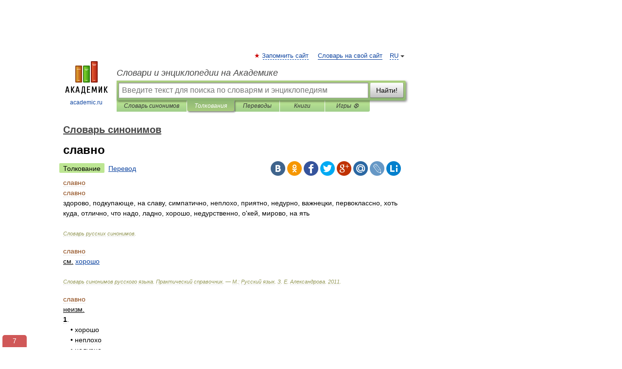

--- FILE ---
content_type: text/html; charset=UTF-8
request_url: https://dic.academic.ru/dic.nsf/dic_synonims/164420/%D1%81%D0%BB%D0%B0%D0%B2%D0%BD%D0%BE
body_size: 10616
content:
<!DOCTYPE html>
<html lang="ru">
<head>


	<meta http-equiv="Content-Type" content="text/html; charset=utf-8" />
	<title>славно | это... Что такое славно?</title>
	<meta name="Description" content="здорово, подкупающе, на славу, симпатично, неплохо, приятно, недурно, важнецки, первоклассно, хоть куда, отлично, что надо, ладно, хорошо, недурственно, о кей, мирово, на ять Словарь русских синонимов. славно см. хорошо Словарь синонимов русского" />
	<!-- type: desktop C: ru  -->
	<meta name="Keywords" content="славно" />

 
	<!--[if IE]>
	<meta http-equiv="cleartype" content="on" />
	<meta http-equiv="msthemecompatible" content="no"/>
	<![endif]-->

	<meta name="viewport" content="width=device-width, initial-scale=1, minimum-scale=1">

	
    <meta http-equiv='x-dns-prefetch-control' content='on'>
    <link rel="dns-prefetch" href="https://ajax.googleapis.com">
    <link rel="dns-prefetch" href="https://www.googletagservices.com">
    <link rel="dns-prefetch" href="https://www.google-analytics.com">
    <link rel="dns-prefetch" href="https://pagead2.googlesyndication.com">
    <link rel="dns-prefetch" href="https://ajax.googleapis.com">
    <link rel="dns-prefetch" href="https://an.yandex.ru">
    <link rel="dns-prefetch" href="https://mc.yandex.ru">

    <link rel="preload" href="/images/Logo.png"   as="image" >
    <link rel="preload" href="/images/Logo_h.png" as="image" >

	<meta property="og:title" content="славно | это... Что такое славно?" />
	<meta property="og:type" content="article" />
	<meta property="og:url" content="https://dic.academic.ru/dic.nsf/dic_synonims/164420/%D1%81%D0%BB%D0%B0%D0%B2%D0%BD%D0%BE" />
	<meta property="og:image" content="https://academic.ru/images/Logo_social_ru.png?3" />
	<meta property="og:description" content="здорово, подкупающе, на славу, симпатично, неплохо, приятно, недурно, важнецки, первоклассно, хоть куда, отлично, что надо, ладно, хорошо, недурственно, о кей, мирово, на ять Словарь русских синонимов. славно см. хорошо Словарь синонимов русского" />
	<meta property="og:site_name" content="Словари и энциклопедии на Академике" />
	<link rel="search" type="application/opensearchdescription+xml" title="Словари и энциклопедии на Академике" href="//dic.academic.ru/dicsearch.xml" />
	<meta name="ROBOTS" content="ALL" />
	<link rel="next" href="https://dic.academic.ru/dic.nsf/dic_synonims/164421/%D1%81%D0%BB%D0%B0%D0%B2%D0%BD%D0%BE%D0%B5" />
	<link rel="prev" href="https://dic.academic.ru/dic.nsf/dic_synonims/164419/%D1%81%D0%BB%D0%B0%D0%B2%D0%BD%D0%B5%D1%86%D0%BA%D0%B8%D0%B9" />
	<link rel="TOC" href="https://dic.academic.ru/contents.nsf/dic_synonims/" />
	<link rel="index" href="https://dic.academic.ru/contents.nsf/dic_synonims/" />
	<link rel="contents" href="https://dic.academic.ru/contents.nsf/dic_synonims/" />
	<link rel="canonical" href="https://dic.academic.ru/dic.nsf/dic_synonims/164420/%D1%81%D0%BB%D0%B0%D0%B2%D0%BD%D0%BE" />

<!-- d/t desktop  -->
      <script>
        window.CaramelDomain = "academic.ru";
        const caramelJS = document.createElement('script'); 
        caramelJS.src = "https://ads.digitalcaramel.com/caramel.js?ts="+new Date().getTime();
        caramelJS.async = true;
        document.head.appendChild(caramelJS);
      </script>


      <script>window.yaContextCb = window.yaContextCb || [] </script> 
      <script async src="https://yandex.ru/ads/system/context.js"></script>

    
<!-- +++++ ab_flag=1 fa_flag=2 +++++ -->

<style type="text/css">
div.hidden,#sharemenu,div.autosuggest,#contextmenu,#ad_top,#ad_bottom,#ad_right,#ad_top2,#restrictions,#footer ul + div,#TerminsNavigationBar,#top-menu,#lang,#search-tabs,#search-box .translate-lang,#translate-arrow,#dic-query,#logo img.h,#t-direction-head,#langbar,.smm{display:none}p,ul{list-style-type:none;margin:0 0 15px}ul li{margin-bottom:6px}.content ul{list-style-type:disc}*{padding:0;margin:0}html,body{height:100%}body{padding:0;margin:0;color:#000;font:14px Helvetica,Arial,Tahoma,sans-serif;background:#fff;line-height:1.5em}a{color:#0d44a0;text-decoration:none}h1{font-size:24px;margin:0 0 18px}h2{font-size:20px;margin:0 0 14px}h3{font-size:16px;margin:0 0 10px}h1 a,h2 a{color:#454545!important}#page{margin:0 auto}#page{min-height:100%;position:relative;padding-top:105px}#page{width:720px;padding-right:330px}* html #page{height:100%}#header{position:relative;height:122px}#logo{float:left;margin-top:21px;width:125px}#logo a.img{width:90px;margin:0 0 0 16px}#logo a.img.logo-en{margin-left:13px}#logo a{display:block;font-size:12px;text-align:center;word-break:break-all}#site-title{padding-top:35px;margin:0 0 5px 135px}#site-title a{color:#000;font-size:18px;font-style:italic;display:block;font-weight:400}#search-box{margin-left:135px;border-top-right-radius:3px;border-bottom-right-radius:3px;padding:4px;position:relative;background:#abcf7e;min-height:33px}#search-box.dic{background:#896744}#search-box table{border-spacing:0;border-collapse:collapse;width:100%}#search-box table td{padding:0;vertical-align:middle}#search-box table td:first-child{padding-right:3px}#search-box table td:last-child{width:1px}#search-query,#dic-query,.translate-lang{padding:6px;font-size:16px;height:18px;border:1px solid #949494;width:100%;box-sizing:border-box;height:32px;float:none;margin:0;background:white;float:left;border-radius:0!important}#search-button{width:70px;height:32px;text-align:center;border:1px solid #7a8e69;border-radius:3px;background:#e0e0e0}#search-tabs{display:block;margin:0 15px 0 135px;padding:0;list-style-type:none}#search-tabs li{float:left;min-width:70px;max-width:140px;padding:0 15px;height:23px;line-height:23px;background:#bde693;text-align:center;margin-right:1px}#search-box.dic + #search-tabs li{background:#C9A784}#search-tabs li:last-child{border-bottom-right-radius:3px}#search-tabs li a{color:#353535;font-style:italic;font-size:12px;display:block;white-space:nowrap;text-overflow:ellipsis;overflow:hidden}#search-tabs li.active{height:22px;line-height:23px;position:relative;background:#abcf7e;border-bottom-left-radius:3px;border-bottom-right-radius:3px}#search-box.dic + #search-tabs li.active{background:#896744}#search-tabs li.active a{color:white}#content{clear:both;margin:30px 0;padding-left:15px}#content a{text-decoration:underline}#content .breadcrumb{margin-bottom:20px}#search_sublinks,#search_links{margin-bottom:8px;margin-left:-8px}#search_sublinks a,#search_links a{padding:3px 8px 1px;border-radius:2px}#search_sublinks a.active,#search_links a.active{color:#000 !important;background:#bde693;text-decoration:none!important}.term{color:saddlebrown}@media(max-width:767px){.hideForMobile{display:none}#header{height:auto}#page{padding:5px;width:auto}#logo{float:none;width:144px;text-align:left;margin:0;padding-top:5px}#logo a{height:44px;overflow:hidden;text-align:left}#logo img.h{display:initial;width:144px;height:44px}#logo img.v{display:none}#site-title{padding:0;margin:10px 0 5px}#search-box,#search-tabs{clear:both;margin:0;width:auto;padding:4px}#search-box.translate #search-query{width:100%;margin-bottom:4px}#search-box.translate #td-search{overflow:visible;display:table-cell}ul#search-tabs{white-space:nowrap;margin-top:5px;overflow-x:auto;overflow-y:hidden}ul#search-tabs li,ul#search-tabs li.active{background:none!important;box-shadow:none;min-width:0;padding:0 5px;float:none;display:inline-block}ul#search-tabs li a{border-bottom:1px dashed green;font-style:normal;color:green;font-size:16px}ul#search-tabs li.active a{color:black;border-bottom-color:white;font-weight:700}ul#search-tabs li a:hover,ul#search-tabs li.active a:hover{color:black}#content{margin:15px 0}.h250{height:280px;max-height:280px;overflow:hidden;margin:25px 0 25px 0}
}</style>

	<link rel="shortcut icon" href="https://academic.ru/favicon.ico" type="image/x-icon" sizes="16x16" />
	<link rel="shortcut icon" href="https://academic.ru/images/icon.ico" type="image/x-icon" sizes="32x32" />
    <link rel="shortcut icon" href="https://academic.ru/images/icon.ico" type="image/x-icon" sizes="48x48" />
    
    <link rel="icon" type="image/png" sizes="16x16" href="/images/Logo_16x16_transparent.png" />
    <link rel="icon" type="image/png" sizes="32x32" href="/images/Logo_32x32_transparent.png" />
    <link rel="icon" type="image/png" sizes="48x48" href="/images/Logo_48x48_transparent.png" />
    <link rel="icon" type="image/png" sizes="64x64" href="/images/Logo_64x64_transparent.png" />
    <link rel="icon" type="image/png" sizes="128x128" href="/images/Logo_128x128_transparent.png" />

    <link rel="apple-touch-icon" sizes="57x57"   href="/images/apple-touch-icon-57x57.png" />
    <link rel="apple-touch-icon" sizes="60x60"   href="/images/apple-touch-icon-60x60.png" />
    <link rel="apple-touch-icon" sizes="72x72"   href="/images/apple-touch-icon-72x72.png" />
    <link rel="apple-touch-icon" sizes="76x76"   href="/images/apple-touch-icon-76x76.png" />
    <link rel="apple-touch-icon" sizes="114x114" href="/images/apple-touch-icon-114x114.png" />
    <link rel="apple-touch-icon" sizes="120x120" href="/images/apple-touch-icon-120x120.png" />
  
    <!-- link rel="mask-icon" href="/images/safari-pinned-tab.svg" color="#5bbad5" -->
    <meta name="msapplication-TileColor" content="#00aba9" />
    <meta name="msapplication-config" content="/images/browserconfig.xml" />
    <meta name="theme-color" content="#ffffff" />

    <meta name="apple-mobile-web-app-capable" content="yes" />
    <meta name="apple-mobile-web-app-status-bar-style" content="black /">


<script type="text/javascript">
  (function(i,s,o,g,r,a,m){i['GoogleAnalyticsObject']=r;i[r]=i[r]||function(){
  (i[r].q=i[r].q||[]).push(arguments)},i[r].l=1*new Date();a=s.createElement(o),
  m=s.getElementsByTagName(o)[0];a.async=1;a.src=g;m.parentNode.insertBefore(a,m)
  })(window,document,'script','//www.google-analytics.com/analytics.js','ga');

  ga('create', 'UA-2754246-1', 'auto');
  ga('require', 'displayfeatures');

  ga('set', 'dimension1', 'Филология');
  ga('set', 'dimension2', 'article');
  ga('set', 'dimension3', '1');

  ga('send', 'pageview');

</script>


<script type="text/javascript">
	if(typeof(console) == 'undefined' ) console = {};
	if(typeof(console.log) == 'undefined' ) console.log = function(){};
	if(typeof(console.warn) == 'undefined' ) console.warn = function(){};
	if(typeof(console.error) == 'undefined' ) console.error = function(){};
	if(typeof(console.time) == 'undefined' ) console.time = function(){};
	if(typeof(console.timeEnd) == 'undefined' ) console.timeEnd = function(){};
	Academic = {};
	Academic.sUserLanguage = 'ru';
	Academic.sDomainURL = 'https://dic.academic.ru/dic.nsf/dic_synonims/';
	Academic.sMainDomainURL = '//dic.academic.ru/';
	Academic.sTranslateDomainURL = '//translate.academic.ru/';
	Academic.deviceType = 'desktop';
		Academic.sDictionaryId = 'dic_synonims';
		Academic.Lang = {};
	Academic.Lang.sTermNotFound = 'Термин, отвечающий запросу, не найден'; 
</script>


<!--  Вариокуб -->
<script type="text/javascript">
    (function(e, x, pe, r, i, me, nt){
    e[i]=e[i]||function(){(e[i].a=e[i].a||[]).push(arguments)},
    me=x.createElement(pe),me.async=1,me.src=r,nt=x.getElementsByTagName(pe)[0],me.addEventListener("error",function(){function cb(t){t=t[t.length-1],"function"==typeof t&&t({flags:{}})};Array.isArray(e[i].a)&&e[i].a.forEach(cb);e[i]=function(){cb(arguments)}}),nt.parentNode.insertBefore(me,nt)})
    (window, document, "script", "https://abt.s3.yandex.net/expjs/latest/exp.js", "ymab");

    ymab("metrika.70309897", "init"/*, {clientFeatures}, {callback}*/);
    ymab("metrika.70309897", "setConfig", {enableSetYmUid: true});
</script>





</head>
<body>

<div id="ad_top">
<!-- top bnr -->
<div class="banner" style="max-height: 90px; overflow: hidden; display: inline-block;">




<!-- Yandex.RTB R-A-12643772-1 -->
<div id="yandex_rtb_R-A-12643772-1"></div>
<script>
window.yaContextCb.push(() => {
    Ya.Context.AdvManager.render({
        "blockId": "R-A-12643772-1",
        "renderTo": "yandex_rtb_R-A-12643772-1"
    })
})
</script>


</div> <!-- top banner  -->




</div>
	<div id="page"  >








			<div id="header">
				<div id="logo">
					<a href="//academic.ru">
						<img src="//academic.ru/images/Logo.png" class="v" alt="academic.ru" width="88" height="68" />
						<img src="//academic.ru/images/Logo_h.png" class="h" alt="academic.ru" width="144" height="44" />
						<br />
						academic.ru					</a>
				</div>
					<ul id="top-menu">
						<li id="lang">
							<a href="#" class="link">RU</a>

							<ul id="lang-menu">

							<li><a href="//en-academic.com">EN</a></li>
<li><a href="//de-academic.com">DE</a></li>
<li><a href="//es-academic.com">ES</a></li>
<li><a href="//fr-academic.com">FR</a></li>
							</ul>
						</li>
						<!--li><a class="android" href="//dic.academic.ru/android.php">Android версия</a></li-->
						<!--li><a class="apple" href="//dic.academic.ru/apple.php">iPhone/iPad версия</a></li-->
						<li><a class="add-fav link" href="#" onClick="add_favorite(this);">Запомнить сайт</a></li>
						<li><a href="//partners.academic.ru/partner_proposal.php" target="_blank">Словарь на свой сайт</a></li>
						<!--li><a href="#">Форум</a></li-->
					</ul>
					<h2 id="site-title">
						<a href="//academic.ru">Словари и энциклопедии на Академике</a>
					</h2>

					<div id="search-box">
						<form action="/searchall.php" method="get" name="formSearch">

<table><tr><td id="td-search">

							<input type="text" name="SWord" id="search-query" required
							value=""
							title="Введите текст для поиска по словарям и энциклопедиям" placeholder="Введите текст для поиска по словарям и энциклопедиям"
							autocomplete="off">


<div class="translate-lang">
	<select name="from" id="translateFrom">
				<option value="xx">Все языки</option><option value="ru" selected>Русский</option><option value="en">Английский</option><option value="fr">Французский</option><option value="de">Немецкий</option><option value="es">Испанский</option><option disabled>────────</option><option value="sq">Албанский</option><option value="al">Алтайский</option><option value="ar">Арабский</option><option value="an">Арагонский</option><option value="hy">Армянский</option><option value="rp">Арумынский</option><option value="at">Астурийский</option><option value="af">Африкаанс</option><option value="bb">Багобо</option><option value="eu">Баскский</option><option value="ba">Башкирский</option><option value="be">Белорусский</option><option value="bg">Болгарский</option><option value="bu">Бурятский</option><option value="cy">Валлийский</option><option value="wr">Варайский</option><option value="hu">Венгерский</option><option value="vp">Вепсский</option><option value="hs">Верхнелужицкий</option><option value="vi">Вьетнамский</option><option value="ht">Гаитянский</option><option value="el">Греческий</option><option value="ka">Грузинский</option><option value="gn">Гуарани</option><option value="gd">Гэльский</option><option value="da">Датский</option><option value="dl">Долганский</option><option value="pr">Древнерусский язык</option><option value="he">Иврит</option><option value="yi">Идиш</option><option value="in">Ингушский</option><option value="id">Индонезийский</option><option value="ik">Инупиак</option><option value="ga">Ирландский</option><option value="is">Исландский</option><option value="it">Итальянский</option><option value="yo">Йоруба</option><option value="kk">Казахский</option><option value="kc">Карачаевский</option><option value="ca">Каталанский</option><option value="qy">Квенья</option><option value="qu">Кечуа</option><option value="ky">Киргизский</option><option value="zh">Китайский</option><option value="go">Клингонский</option><option value="mm">Коми</option><option value="kv">Коми</option><option value="ko">Корейский</option><option value="cr">Кри</option><option value="ct">Крымскотатарский</option><option value="kp">Кумыкский</option><option value="ku">Курдский</option><option value="km">Кхмерский</option><option value="la">Латинский</option><option value="lv">Латышский</option><option value="ln">Лингала</option><option value="lt">Литовский</option><option value="lb">Люксембургский</option><option value="mu">Майя</option><option value="mk">Македонский</option><option value="ms">Малайский</option><option value="ma">Маньчжурский</option><option value="mi">Маори</option><option value="mj">Марийский</option><option value="mc">Микенский</option><option value="mf">Мокшанский</option><option value="mn">Монгольский</option><option value="nu">Науатль</option><option value="nl">Нидерландский</option><option value="og">Ногайский</option><option value="no">Норвежский</option><option value="oa">Орокский</option><option value="os">Осетинский</option><option value="ot">Османский</option><option value="pi">Пали</option><option value="pm">Папьяменто</option><option value="pa">Пенджабский</option><option value="fa">Персидский</option><option value="pl">Польский</option><option value="pt">Португальский</option><option value="ro">Румынский, Молдавский</option><option value="sa">Санскрит</option><option value="se">Северносаамский</option><option value="sr">Сербский</option><option value="ld">Сефардский</option><option value="sz">Силезский</option><option value="sk">Словацкий</option><option value="sl">Словенский</option><option value="sw">Суахили</option><option value="tl">Тагальский</option><option value="tg">Таджикский</option><option value="th">Тайский</option><option value="tt">Татарский</option><option value="tw">Тви</option><option value="bo">Тибетский</option><option value="tf">Тофаларский</option><option value="tv">Тувинский</option><option value="tr">Турецкий</option><option value="tk">Туркменский</option><option value="ud">Удмуртский</option><option value="uz">Узбекский</option><option value="ug">Уйгурский</option><option value="uk">Украинский</option><option value="ur">Урду</option><option value="uu">Урумский</option><option value="fo">Фарерский</option><option value="fi">Финский</option><option value="hi">Хинди</option><option value="hr">Хорватский</option><option value="cu">Церковнославянский (Старославянский)</option><option value="ke">Черкесский</option><option value="ck">Чероки</option><option value="ce">Чеченский</option><option value="cs">Чешский</option><option value="cv">Чувашский</option><option value="cn">Шайенского</option><option value="sv">Шведский</option><option value="cj">Шорский</option><option value="sx">Шумерский</option><option value="ev">Эвенкийский</option><option value="gw">Эльзасский</option><option value="mv">Эрзянский</option><option value="eo">Эсперанто</option><option value="et">Эстонский</option><option value="ya">Юпийский</option><option value="sh">Якутский</option><option value="ja">Японский</option>	</select>
</div>
<div id="translate-arrow"><a>&nbsp;</a></div>
<div class="translate-lang">
	<select name="to" id="translateOf">
				<option value="xx" selected>Все языки</option><option value="ru">Русский</option><option value="en">Английский</option><option value="fr">Французский</option><option value="de">Немецкий</option><option value="es">Испанский</option><option disabled>────────</option><option value="av">Аварский</option><option value="ad">Адыгейский</option><option value="az">Азербайджанский</option><option value="ai">Айнский язык</option><option value="al">Алтайский</option><option value="ar">Арабский</option><option value="hy">Армянский</option><option value="eu">Баскский</option><option value="ba">Башкирский</option><option value="be">Белорусский</option><option value="hu">Венгерский</option><option value="vp">Вепсский</option><option value="vd">Водский</option><option value="el">Греческий</option><option value="da">Датский</option><option value="he">Иврит</option><option value="yi">Идиш</option><option value="iz">Ижорский</option><option value="in">Ингушский</option><option value="id">Индонезийский</option><option value="is">Исландский</option><option value="it">Итальянский</option><option value="kk">Казахский</option><option value="kc">Карачаевский</option><option value="zh">Китайский</option><option value="kv">Коми</option><option value="ct">Крымскотатарский</option><option value="kp">Кумыкский</option><option value="la">Латинский</option><option value="lv">Латышский</option><option value="lt">Литовский</option><option value="mj">Марийский</option><option value="mf">Мокшанский</option><option value="mn">Монгольский</option><option value="nl">Нидерландский</option><option value="no">Норвежский</option><option value="os">Осетинский</option><option value="fa">Персидский</option><option value="pl">Польский</option><option value="pt">Португальский</option><option value="sk">Словацкий</option><option value="sl">Словенский</option><option value="sw">Суахили</option><option value="tg">Таджикский</option><option value="th">Тайский</option><option value="tt">Татарский</option><option value="tr">Турецкий</option><option value="tk">Туркменский</option><option value="ud">Удмуртский</option><option value="uz">Узбекский</option><option value="ug">Уйгурский</option><option value="uk">Украинский</option><option value="uu">Урумский</option><option value="fi">Финский</option><option value="cu">Церковнославянский (Старославянский)</option><option value="ce">Чеченский</option><option value="cs">Чешский</option><option value="cv">Чувашский</option><option value="sv">Шведский</option><option value="cj">Шорский</option><option value="ev">Эвенкийский</option><option value="mv">Эрзянский</option><option value="eo">Эсперанто</option><option value="et">Эстонский</option><option value="sh">Якутский</option><option value="ja">Японский</option>	</select>
</div>
<input type="hidden" name="did" id="did-field" value="dic_synonims" />
<input type="hidden" id="search-type" name="stype" value="" />

</td><td>

							<button id="search-button">Найти!</button>

</td></tr></table>

						</form>

						<input type="text" name="dic_query" id="dic-query"
						title="Интерактивное оглавление. Вводите нужный Вам термин" placeholder="Интерактивное оглавление. Вводите нужный Вам термин"
						autocomplete="off" >


					</div>
				  <ul id="search-tabs">
    <li data-search-type="-1" id="thisdic" ><a href="#" onclick="return false;">Словарь синонимов</a></li>
    <li data-search-type="0" id="interpretations" class="active"><a href="#" onclick="return false;">Толкования</a></li>
    <li data-search-type="1"  id="translations" ><a href="#" onclick="return false;">Переводы</a></li>
    <li data-search-type="10" id="books"            ><a href="#" onclick="return false;">Книги       </a></li>
    <li data-search-type="88" id="games"            ><a href="https://games.academic.ru" title="Бесплатные игры" >Игры ⚽</a></li>
  </ul>
				</div>

	
<div id="ad_top2"></div>	
			<div id="content">

  
  				<div itemscope itemtype="http://data-vocabulary.org/Breadcrumb" style="clear: both;">
  				<h2 class="breadcrumb"><a href="/contents.nsf/dic_synonims/" itemprop="url"><span itemprop="title">Словарь синонимов</span></a>
  				</h2>
  				</div>
  				<div class="content" id="selectable-content">
  					<div class="title" id="TerminTitle"> <!-- ID нужен для того, чтобы спозиционировать Pluso -->
  						<h1>славно</h1>
  
  </div><div id="search_links"><a class="active">Толкование</a><a href="//translate.academic.ru/славно/ru/">Перевод</a>
  					</div>
  
  <ul class="smm">
  <li class="vk"><a onClick="share('vk'); return false;" href="#"></a></li>
  <li class="ok"><a onClick="share('ok'); return false;" href="#"></a></li>
  <li class="fb"><a onClick="share('fb'); return false;" href="#"></a></li>
  <li class="tw"><a onClick="share('tw'); return false;" href="#"></a></li>
  <li class="gplus"><a onClick="share('g+'); return false;" href="#"></a></li>
  <li class="mailru"><a onClick="share('mail.ru'); return false;" href="#"></a></li>
  <li class="lj"><a onClick="share('lj'); return false;" href="#"></a></li>
  <li class="li"><a onClick="share('li'); return false;" href="#"></a></li>
</ul>
<div id="article"><dl>
<div itemscope itemtype="http://webmaster.yandex.ru/vocabularies/enc-article.xml">

               <dt itemprop="title" class="term" lang="ru">славно</dt>

               <dd itemprop="content" class="descript" lang="ru"><dl>
<div itemscope itemtype="http://webmaster.yandex.ru/vocabularies/term-def.xml">
<dt itemprop="term" class="term" lang="ru">славно</dt>
<dd itemprop="definition" class="descript" lang="ru">
<div><span>здорово, подкупающе, на славу, симпатично, неплохо, приятно, недурно, важнецки, первоклассно, хоть куда, отлично, что надо, ладно, хорошо, недурственно, о'кей, мирово, на ять</span></div></dd>
<br />
 <p class="src">
   <em><span itemprop="source">Словарь русских синонимов</span>.</em>
 </p>
</div>
</dl>

<dl>
        <div itemscope itemtype="http://webmaster.yandex.ru/vocabularies/term-def.xml">
            <dt itemprop="term" class="term" lang="ru">славно</dt>
            <dd itemprop="definition" class="descript" lang="ru">
<span><div><u>см.</u> <a href="http://dic.academic.ru/dic.nsf/dic_synonims/193200/%D1%85%D0%BE%D1%80%D0%BE%D1%88%D0%BE">хорошо</a></div></span><br /></dd>
<p class="src">
<em><span itemprop="source">Словарь синонимов русского языка. Практический справочник. — М.: Русский язык.
<span itemprop="author">З. Е. Александрова</span>.
<span itemprop="source-date">2011</span>.
</em>
</p>
</div>
</dl>

<dl>
        <div itemscope itemtype="http://webmaster.yandex.ru/vocabularies/term-def.xml">
            <dt itemprop="term" class="term" lang="ru">славно</dt>
            <dd itemprop="definition" class="descript" lang="ru">
<div><u>неизм.</u></div>
<div><strong>1</strong>.</div>
<div style="margin-left:15px">• хорошо</div>
<div style="margin-left:15px">• неплохо</div>
<div style="margin-left:15px">• недурно</div>
<div style="margin-left:15px">• недурственно</div>
<div style="margin-left:15px">• ладно</div>
<div style="margin-left:15px">• здорово</div>
<div style="margin-left:15px">• важно</div>
<div style="margin-left:15px">• хоть куда</div>
<div style="margin-left:15px">• что надо</div>
<div style="margin-left:15px">• на большой</div>
<div style="margin-left:15px">• на ять</div>
<div><strong>2</strong>.</div>
<div style="margin-left:15px">• приятно</div>
<div style="margin-left:15px">• симпатично</div>
<div style="margin-left:15px">• мило</div><br /></dd>
<p class="src">
<em><span itemprop="source">Словарь русских синонимов. Контекст 5.0 — Информатик.
<span itemprop="source-date">2012</span>.
</em>
</p>
</div>
</dl>

<dl>
        <div itemscope itemtype="http://webmaster.yandex.ru/vocabularies/term-def.xml">
            <dt itemprop="term" class="term" lang="ru">славно</dt>
            <dd itemprop="definition" class="descript" lang="ru">
<div><u>нареч</u>, кол-во синонимов: 23</div>
<div style="margin-left:5px">• <span><a href="http://dic.academic.ru/dic.nsf/dic_synonims/13935/%D0%B2%D0%B0%D0%B6%D0%BD%D0%B5%D1%86%D0%BA%D0%B8">важнецки</a></span> <span style="color: darkgray;">(22)</span></div>
<div style="margin-left:5px">• <span><a href="http://dic.academic.ru/dic.nsf/dic_synonims/51202/%D0%B7%D0%B4%D0%BE%D1%80%D0%BE%D0%B2%D0%BE">здорово</a></span> <span style="color: tomato;">(143)</span></div>
<div style="margin-left:5px">• <span><a href="http://dic.academic.ru/dic.nsf/dic_synonims/332348/%D0%B7%D0%BD%D0%B0%D1%82%D0%BD%D0%B5%D0%B9%D1%88%D0%B5">знатнейше</a></span> <span style="color: darkgray;">(2)</span></div>
<div style="margin-left:5px">• <span><a href="http://dic.academic.ru/dic.nsf/dic_synonims/56924/%D0%B8%D1%81%D0%BF%D0%BE%D0%BB%D0%B0%D1%82%D1%8C">исполать</a></span> <span style="color: darkgray;">(6)</span></div>
<div style="margin-left:5px">• <span><a href="http://dic.academic.ru/dic.nsf/dic_synonims/69442/%D0%BB%D0%B0%D0%B4%D0%BD%D0%BE">ладно</a></span> <span style="color: tomato;">(76)</span></div>
<div style="margin-left:5px">• <span><a href="http://dic.academic.ru/dic.nsf/dic_synonims/78905/%D0%BC%D0%B8%D0%BB%D0%BE">мило</a></span> <span style="color: darkgray;">(24)</span></div>
<div style="margin-left:5px">• <span><a href="http://dic.academic.ru/dic.nsf/dic_synonims/79370/%D0%BC%D0%B8%D1%80%D0%BE%D0%B2%D0%BE">мирово</a></span> <span style="color: tomato;">(32)</span></div>
<div style="margin-left:5px">• <span><a href="http://dic.academic.ru/dic.nsf/dic_synonims/82925/%D0%BD%D0%B0_%D1%81%D0%BB%D0%B0%D0%B2%D1%83">на славу</a></span> <span style="color: tomato;">(33)</span></div>
<div style="margin-left:5px">• <span><a href="http://dic.academic.ru/dic.nsf/dic_synonims/83020/%D0%BD%D0%B0_%D1%8F%D1%82%D1%8C">на ять</a></span> <span style="color: tomato;">(44)</span></div>
<div style="margin-left:5px">• <span><a href="http://dic.academic.ru/dic.nsf/dic_synonims/91116/%D0%BD%D0%B5%D0%B4%D1%83%D1%80%D0%BD%D0%BE">недурно</a></span> <span style="color: tomato;">(38)</span></div>
<div style="margin-left:5px">• <span><a href="http://dic.academic.ru/dic.nsf/dic_synonims/91119/%D0%BD%D0%B5%D0%B4%D1%83%D1%80%D1%81%D1%82%D0%B2%D0%B5%D0%BD%D0%BD%D0%BE">недурственно</a></span> <span style="color: darkgray;">(21)</span></div>
<div style="margin-left:5px">• <span><a href="http://dic.academic.ru/dic.nsf/dic_synonims/92864/%D0%BD%D0%B5%D0%BF%D0%BB%D0%BE%D1%85%D0%BE">неплохо</a></span> <span style="color: tomato;">(37)</span></div>
<div style="margin-left:5px">• <span><a href="http://dic.academic.ru/dic.nsf/dic_synonims/96897/%D0%BE%27%D0%BA%D0%B5%D0%B9">о'кей</a></span> <span style="color: darkgray;">(11)</span></div>
<div style="margin-left:5px">• <span><a href="http://dic.academic.ru/dic.nsf/dic_synonims/108454/%D0%BE%D1%82%D0%BB%D0%B8%D1%87%D0%BD%D0%BE">отлично</a></span> <span style="color: tomato;">(212)</span></div>
<div style="margin-left:5px">• <span><a href="http://dic.academic.ru/dic.nsf/dic_synonims/114330/%D0%BF%D0%B5%D1%80%D0%B2%D0%BE%D0%BA%D0%BB%D0%B0%D1%81%D1%81%D0%BD%D0%BE">первоклассно</a></span> <span style="color: tomato;">(56)</span></div>
<div style="margin-left:5px">• <span><a href="http://dic.academic.ru/dic.nsf/dic_synonims/124055/%D0%BF%D0%BE%D0%B4%D0%BA%D1%83%D0%BF%D0%B0%D1%8E%D1%89%D0%B5">подкупающе</a></span> <span style="color: darkgray;">(9)</span></div>
<div style="margin-left:5px">• <span><a href="http://dic.academic.ru/dic.nsf/dic_synonims/139398/%D0%BF%D1%80%D0%B8%D1%8F%D1%82%D0%BD%D0%BE">приятно</a></span> <span style="color: tomato;">(44)</span></div>
<div style="margin-left:5px">• <span><a href="http://dic.academic.ru/dic.nsf/dic_synonims/162229/%D1%81%D0%B8%D0%BC%D0%BF%D0%B0%D1%82%D0%B8%D1%87%D0%BD%D0%BE">симпатично</a></span> <span style="color: darkgray;">(5)</span></div>
<div style="margin-left:5px">• <span><a href="http://dic.academic.ru/dic.nsf/dic_synonims/376254/%D1%81%D0%BB%D0%B0%D0%B2%D0%BD%D0%B5%D0%BD%D1%8C%D0%BA%D0%BE">славненько</a></span> <span style="color: darkgray;">(2)</span></div>
<div style="margin-left:5px">• <span><a href="http://dic.academic.ru/dic.nsf/dic_synonims/193200/%D1%85%D0%BE%D1%80%D0%BE%D1%88%D0%BE">хорошо</a></span> <span style="color: tomato;">(260)</span></div>
<div style="margin-left:5px">• <span><a href="http://dic.academic.ru/dic.nsf/dic_synonims/193274/%D1%85%D0%BE%D1%82%D1%8C_%D0%BA%D1%83%D0%B4%D0%B0">хоть куда</a></span> <span style="color: tomato;">(55)</span></div>
<div style="margin-left:5px">• <span><a href="http://dic.academic.ru/dic.nsf/dic_synonims/197004/%D1%87%D1%82%D0%BE_%D0%BD%D0%B0%D0%B4%D0%BE">что надо</a></span> <span style="color: tomato;">(47)</span></div>
<div style="margin-left:5px">• <span><a href="http://dic.academic.ru/dic.nsf/dic_synonims/197181/%D1%87%D1%83%D0%B4%D0%BD%D0%B5%D0%BD%D1%8C%D0%BA%D0%BE">чудненько</a></span> <span style="color: darkgray;">(26)</span></div><br /></dd>
<p class="src">
<em><span itemprop="source">Словарь синонимов ASIS.
<span itemprop="author">В.Н. Тришин</span>.
<span itemprop="source-date">2013</span>.
</em>
</p>
</div>
</dl></dd>

               <br />

               <p id="TerminSourceInfo" class="src">

               <em><span itemprop="source"></span>.</em>
 </p>
</div>
</dl>
</div>

<div style="padding:5px 0px;"> <a href="https://games.academic.ru" style="color: green; font-size: 16px; margin-right:10px"><b>Игры ⚽</b></a> <b><a title='онлайн-сервис помощи студентам' href='https://homework.academic.ru/?type_id=6'>Нужен реферат?</a></b></div>

<b>Синонимы</b>: <div class="tags_list"><a href="//dic.academic.ru/synonyms/%D0%B2%D0%B0%D0%B6%D0%BD%D0%B5%D1%86%D0%BA%D0%B8" rel="tag">важнецки</a>, <a href="//dic.academic.ru/synonyms/%D0%B7%D0%B4%D0%BE%D1%80%D0%BE%D0%B2%D0%BE" rel="tag">здорово</a>, <a href="//dic.academic.ru/synonyms/%D0%B8%D1%81%D0%BF%D0%BE%D0%BB%D0%B0%D1%82%D1%8C" rel="tag">исполать</a>, <a href="//dic.academic.ru/synonyms/%D0%BB%D0%B0%D0%B4%D0%BD%D0%BE" rel="tag">ладно</a>, <a href="//dic.academic.ru/synonyms/%D0%BC%D0%B8%D0%BB%D0%BE" rel="tag">мило</a>, <a href="//dic.academic.ru/synonyms/%D0%BC%D0%B8%D1%80%D0%BE%D0%B2%D0%BE" rel="tag">мирово</a>, <a href="//dic.academic.ru/synonyms/%D0%BD%D0%B0+%D1%81%D0%BB%D0%B0%D0%B2%D1%83" rel="tag">на славу</a>, <a href="//dic.academic.ru/synonyms/%D0%BD%D0%B0+%D1%8F%D1%82%D1%8C" rel="tag">на ять</a>, <a href="//dic.academic.ru/synonyms/%D0%BD%D0%B5%D0%B4%D1%83%D1%80%D0%BD%D0%BE" rel="tag">недурно</a>, <a href="//dic.academic.ru/synonyms/%D0%BD%D0%B5%D0%B4%D1%83%D1%80%D1%81%D1%82%D0%B2%D0%B5%D0%BD%D0%BD%D0%BE" rel="tag">недурственно</a>, <a href="//dic.academic.ru/synonyms/%D0%BD%D0%B5%D0%BF%D0%BB%D0%BE%D1%85%D0%BE" rel="tag">неплохо</a>, <a href="//dic.academic.ru/synonyms/%D0%BE%27%D0%BA%D0%B5%D0%B9" rel="tag">о'кей</a>, <a href="//dic.academic.ru/synonyms/%D0%BE%D1%82%D0%BB%D0%B8%D1%87%D0%BD%D0%BE" rel="tag">отлично</a>, <a href="//dic.academic.ru/synonyms/%D0%BF%D0%B5%D1%80%D0%B2%D0%BE%D0%BA%D0%BB%D0%B0%D1%81%D1%81%D0%BD%D0%BE" rel="tag">первоклассно</a>, <a href="//dic.academic.ru/synonyms/%D0%BF%D0%BE%D0%B4%D0%BA%D1%83%D0%BF%D0%B0%D1%8E%D1%89%D0%B5" rel="tag">подкупающе</a>, <a href="//dic.academic.ru/synonyms/%D0%BF%D1%80%D0%B8%D1%8F%D1%82%D0%BD%D0%BE" rel="tag">приятно</a>, <a href="//dic.academic.ru/synonyms/%D1%81%D0%B8%D0%BC%D0%BF%D0%B0%D1%82%D0%B8%D1%87%D0%BD%D0%BE" rel="tag">симпатично</a>, <a href="//dic.academic.ru/synonyms/%D1%85%D0%BE%D1%80%D0%BE%D1%88%D0%BE" rel="tag">хорошо</a>, <a href="//dic.academic.ru/synonyms/%D1%85%D0%BE%D1%82%D1%8C+%D0%BA%D1%83%D0%B4%D0%B0" rel="tag">хоть куда</a>, <a href="//dic.academic.ru/synonyms/%D1%87%D1%82%D0%BE+%D0%BD%D0%B0%D0%B4%D0%BE" rel="tag">что надо</a></div>
<br /><br />
  <div id="socialBar_h"></div>
  					<ul class="post-nav" id="TerminsNavigationBar">
						<li class="prev"><a href="https://dic.academic.ru/dic.nsf/dic_synonims/164419/%D1%81%D0%BB%D0%B0%D0%B2%D0%BD%D0%B5%D1%86%D0%BA%D0%B8%D0%B9" title="славнецкий">славнецкий</a></li>
						<li class="next"><a href="https://dic.academic.ru/dic.nsf/dic_synonims/164421/%D1%81%D0%BB%D0%B0%D0%B2%D0%BD%D0%BE%D0%B5" title="славное море">славное море</a></li>
					</ul>
<h3 class= "dictionary">
Полезное
</h3>
<div style="text-align: center;"><div style="display: inline-block">
  <div id="ACD_DESKTOP_VIDEO"></div>
</div></div>

<br>
  
  					<div class="other-info">
  						<div class="holder">
							<h3 class="dictionary">Смотреть что такое "славно" в других словарях:</h3>
							<ul class="terms-list">
<li><p><strong><a href="//dic.academic.ru/dic.nsf/ruwiki/307494">Славно</a></strong> — У этого термина существуют и другие значения, см. Славно (значения). Город Славно Sławno Герб … &nbsp; <span class="src2">Википедия</span></p></li>
<li><p><strong><a href="//dic.academic.ru/dic.nsf/ruwiki/1629403">Славно (значения)</a></strong> — Славно (польск. Sławno) топоним: Польша Славно город и городская гмина, Западно Поморское воеводство, Славенский повят. Славно (гмина, Славенский повят) сельская гмина, Славенский повят, Западно Поморское воеводство. Славно (гмина, Опочинский&#8230; … &nbsp; <span class="src2">Википедия</span></p></li>
<li><p><strong><a href="//dic.academic.ru/dic.nsf/ruwiki/1294547">Славно (гмина</a></strong> — Славно (гмина, Опочинский повят) Гмина Славно (Опочинский повят) Gmina Sławno (powiat opoczyński) Страна: &#160;Польша Повят: &#160;Опочненский повят Глава: &#160;Тадеуш Войцеховский Площадь … &nbsp; <span class="src2">Википедия</span></p></li>
<li><p><strong><a href="//dic.academic.ru/dic.nsf/michelson_old/8538/%D0%A1%D0%BB%D0%B0%D0%B2%D0%BD%D0%BE">Славно быть генералом</a></strong> — Славно быть генераломъ. Ср. А, чортъ возьми, славно быть генераломъ! Гоголь. Ревизоръ. 5, 1. Городничій. Ср. Хорошо быть генераломъ! Пер. (вольный переводъ съ франц. bien être général.) … &nbsp; <span class="src2">Большой толково-фразеологический словарь Михельсона (оригинальная орфография)</span></p></li>
<li><p><strong><a href="//dic.academic.ru/dic.nsf/ruwiki/1465965">Славно (гмина, Славенский повят)</a></strong> — У этого топонима есть и другие значения, см. Славно (значения). Гмина Славно (Славенский повят) Gmina Sławno (powiat sławieński) Герб … &nbsp; <span class="src2">Википедия</span></p></li>
<li><p><strong><a href="//dic.academic.ru/dic.nsf/ruwiki/1465964">Славно (гмина, Опочинский повят)</a></strong> — У этого топонима есть и другие значения, см. Славно (значения). Гмина Славно (Опочинский повят) Gmina Sławno (powiat opoczyński) Страна &#160;Польша Входит в Опочненский повят Президент … &nbsp; <span class="src2">Википедия</span></p></li>
<li><p><strong><a href="//dic.academic.ru/dic.nsf/michelson_new/9852/%D1%81%D0%BB%D0%B0%D0%B2%D0%BD%D0%BE">славно быть генералом</a></strong> — Ср. А, черт возьми, славно быть генералом! Гоголь. Ревизор. 5, 1. Городничий. Ср. Хорошо быть генералом! (вольный перевод с франц. bien être général.) … &nbsp; <span class="src2">Большой толково-фразеологический словарь Михельсона</span></p></li>
<li><p><strong><a href="//dic.academic.ru/dic.nsf/efremova/245646/%D0%A1%D0%BB%D0%B0%D0%B2%D0%BD%D0%BE">Славно</a></strong> — I нареч. качеств. разг. Приятно, с удовольствием. II предик. Оценка какой либо ситуации, чьих либо действий как вызывающих чувство удовлетворения, удовольствия. III част. разг. Употребляется при выражении одобрения, похвалы; соответствует по&#8230; … &nbsp; <span class="src2">Современный толковый словарь русского языка Ефремовой</span></p></li>
<li><p><strong><a href="//dic.academic.ru/dic.nsf/efremova/245647/%D0%A1%D0%BB%D0%B0%D0%B2%D0%BD%D0%BE">Славно</a></strong> — I нареч. качеств. разг. Приятно, с удовольствием. II предик. Оценка какой либо ситуации, чьих либо действий как вызывающих чувство удовлетворения, удовольствия. III част. разг. Употребляется при выражении одобрения, похвалы; соответствует по&#8230; … &nbsp; <span class="src2">Современный толковый словарь русского языка Ефремовой</span></p></li>
<li><p><strong><a href="//dic.academic.ru/dic.nsf/efremova/245648/%D0%A1%D0%BB%D0%B0%D0%B2%D0%BD%D0%BE">Славно</a></strong> — I нареч. качеств. разг. Приятно, с удовольствием. II предик. Оценка какой либо ситуации, чьих либо действий как вызывающих чувство удовлетворения, удовольствия. III част. разг. Употребляется при выражении одобрения, похвалы; соответствует по&#8230; … &nbsp; <span class="src2">Современный толковый словарь русского языка Ефремовой</span></p></li>
							</ul>
						</div>
	</div>
					</div>



			</div>
  
<div id="ad_bottom">

<br />
<!-- new yandex bnr -->
<div class="banner" style="max-height: 440px; overflow: hidden;">

<!-- Yandex.RTB R-A-12643772-5 -->
<div id="yandex_rtb_R-A-12643772-5"></div>
<script>
window.yaContextCb.push(() => {
    Ya.Context.AdvManager.render({
        "blockId": "R-A-12643772-5",
        "renderTo": "yandex_rtb_R-A-12643772-5"
    })
})
</script>

</div>



</div>

	<div id="footer">
		<div id="liveinternet">
            <!--LiveInternet counter--><a href="https://www.liveinternet.ru/click;academic"
            target="_blank"><img id="licntC2FD" width="31" height="31" style="border:0" 
            title="LiveInternet"
            src="[data-uri]"
            alt=""/></a><script>(function(d,s){d.getElementById("licntC2FD").src=
            "https://counter.yadro.ru/hit;academic?t44.6;r"+escape(d.referrer)+
            ((typeof(s)=="undefined")?"":";s"+s.width+"*"+s.height+"*"+
            (s.colorDepth?s.colorDepth:s.pixelDepth))+";u"+escape(d.URL)+
            ";h"+escape(d.title.substring(0,150))+";"+Math.random()})
            (document,screen)</script><!--/LiveInternet-->
		</div>


      <div id="restrictions">18+</div>


				&copy; Академик, 2000-2025
<ul>
			<li>
				Обратная связь:
				<a id="m_s" href="#">Техподдержка</a>,
				<a id="m_a" href="#">Реклама на сайте</a>
			</li>
</ul>

<br/>
<ul>
			<li>
        <a href="https://tournavigator.pro/" target="_blank">&#128099; Путешествия</a>
			</li>
</ul>
<div>


			<a href="//partners.academic.ru/partner_proposal.php">Экспорт словарей на сайты</a>, сделанные на PHP, <div class="img joom"></div> Joomla, <div class="img drp"></div> Drupal, <div class="img wp"></div> WordPress, MODx.
</div>

	</div>


		<div id="contextmenu">
		<ul id="context-actions">
		  <li><a data-in="masha">Пометить текст и поделиться</a></li>
		  <li class="separator"></li>
		  <!--li><a data-in="dic">Искать в этом же словаре</a></li-->
		  <!--li><a data-in="synonyms">Искать синонимы</a></li-->
		  <li><a data-in="academic">Искать во всех словарях</a></li>
		  <li><a data-in="translate">Искать в переводах</a></li>
		  <li><a data-in="internet">Искать в Интернете</a></li>
		  <!--li><a data-in="category">Искать в этой же категории</a></li-->
		</ul>
		<ul id="context-suggestions">
		</ul>
		</div>

		<div id="sharemenu" style="top: 1075px; left: 240px;">
			<h3>Поделиться ссылкой на выделенное</h3>
			<ul class="smm">
  <li class="vk"><a onClick="share('vk'); return false;" href="#"></a></li>
  <li class="ok"><a onClick="share('ok'); return false;" href="#"></a></li>
  <li class="fb"><a onClick="share('fb'); return false;" href="#"></a></li>
  <li class="tw"><a onClick="share('tw'); return false;" href="#"></a></li>
  <li class="gplus"><a onClick="share('g+'); return false;" href="#"></a></li>
  <li class="mailru"><a onClick="share('mail.ru'); return false;" href="#"></a></li>
  <li class="lj"><a onClick="share('lj'); return false;" href="#"></a></li>
  <li class="li"><a onClick="share('li'); return false;" href="#"></a></li>
</ul>
			<div id="share-basement">
				<h5>Прямая ссылка:</h5>
				<a href="" id="share-directlink">
					…
				</a>
				<small>
					Нажмите правой клавишей мыши и выберите «Копировать ссылку»				</small>
			</div>
		</div>

	

	<script async src="/js/academic.min.js?150324" type="text/javascript"></script>



<div id="ad_right">
 
<div class="banner" style="max-height:600px; overflow:hidden;">

<!-- Yandex.RTB R-A-12643772-2 -->
<div id="yandex_rtb_R-A-12643772-2"></div>
<script>
window.yaContextCb.push(() => {
    Ya.Context.AdvManager.render({
        "blockId": "R-A-12643772-2",
        "renderTo": "yandex_rtb_R-A-12643772-2"
    })
})
</script>

</div>



<div class="banner sticky">
  <div class="ACD_MIDR_300c_test">
<!--  Временно, для теста  -->

<div caramel-id="01j78m1mtc0s4v1w086tt6jgcp"></div>





</div>
</div>

</div>


</div>


<!-- /59581491/bottom -->
<div id='div-gpt-ad-bottom'>
<script>
googletag.cmd.push(function() { googletag.display('div-gpt-ad-bottom'); });
</script>
</div>
<div id='div-gpt-ad-4fullscreen'>
</div>


<br/><br/><br/><br/>

<!-- Yandex.Metrika counter -->
<script type="text/javascript" >
   (function(m,e,t,r,i,k,a){m[i]=m[i]||function(){(m[i].a=m[i].a||[]).push(arguments)};
   m[i].l=1*new Date();k=e.createElement(t),a=e.getElementsByTagName(t)[0],k.async=1,k.src=r,a.parentNode.insertBefore(k,a)})
   (window, document, "script", "https://mc.yandex.ru/metrika/tag.js", "ym");

   ym(70309897, "init", {
        clickmap:false,
        trackLinks:true,
        accurateTrackBounce:false
   });
</script>
<noscript><div><img src="https://mc.yandex.ru/watch/70309897" style="position:absolute; left:-9999px;" alt="" /></div></noscript>
<!-- /Yandex.Metrika counter -->


<!-- Begin comScore Tag -->
<script>
  var _comscore = _comscore || [];
  _comscore.push({ c1: "2", c2: "23600742" });
  (function() {
    var s = document.createElement("script"), el = document.getElementsByTagName("script")[0]; s.async = true;
    s.src = (document.location.protocol == "https:" ? "https://sb" : "http://b") + ".scorecardresearch.com/beacon.js";
    el.parentNode.insertBefore(s, el);
  })();
</script>
<noscript>
  <img src="//b.scorecardresearch.com/p?c1=2&c2=23600742&cv=2.0&cj=1" />
</noscript>
<!-- End comScore Tag -->



<div caramel-id="01k4wbmcw0vn3zh2n00vneqp8r"></div>
<div caramel-id="01k3jtbnx5ebg6w8mve2y43mp2"></div>



<br><br><br><br><br>
<br><br><br><br><br>
</body>
  <link rel="stylesheet" href="/css/academic_v2.css?20210501a" type="text/css" />
  <link rel="stylesheet" href="/css/mobile-menu.css?20190810" type="text/css" />

    

</html>

